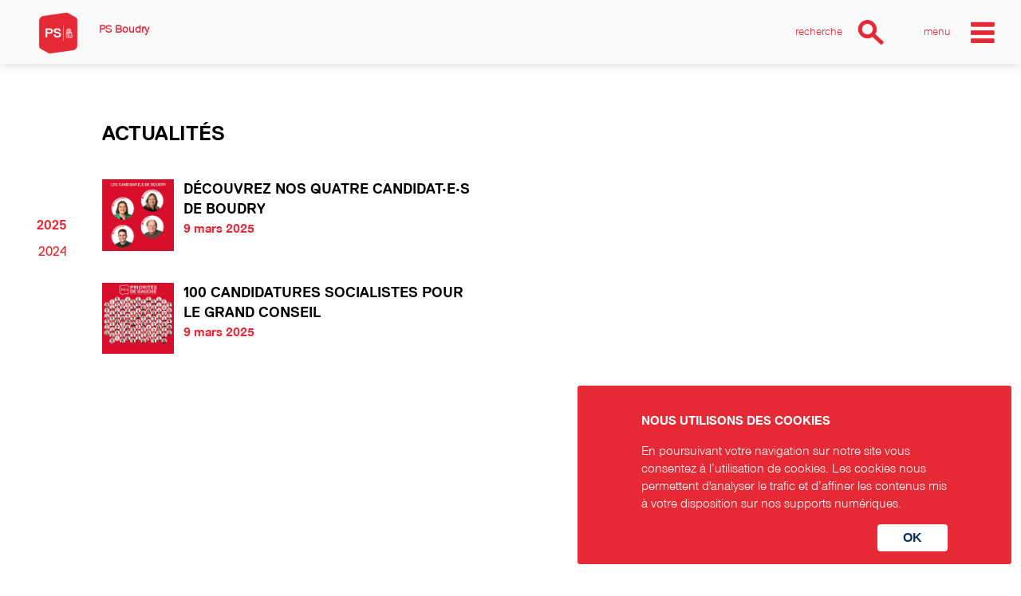

--- FILE ---
content_type: text/html; charset=UTF-8
request_url: http://boudry.psn.ch/actualites/
body_size: 2200
content:


<!DOCTYPE html PUBLIC "-//W3C//DTD XHTML 1.0 Transitional//EN"
        "http://www.w3.org/TR/xhtml1/DTD/xhtml1-transitional.dtd">
<html lang="fr">
<head>
    <meta name="viewport" content="width=device-width, initial-scale=1.0">
    <meta http-equiv="Content-Type" content="text/html; charset=utf-8"/>
    <meta http-equiv="Content-Language" content="fr-fr"/>
  
  
    <title>PS Boudry</title>

    <meta name="description" content="site internet du parti socialiste de Boudry, Canton de Neuchâtel, Politique"/>
    <meta name="keywords" content="Boudry parti socialiste PS Parti socialiste boudrysan gauche Boudry PSN "/>

    <meta property="fb:app_id" content="966242223397117"/>


    <link rel="stylesheet" type="text/css" href="/css/normalize.css" media="screen"/>
    <link rel="stylesheet" type="text/css" href="/css/home.css" media="screen"/>
    <link href="/cms/lib/vendor/page_editor/css/froala_style.min.css" rel="stylesheet" type="text/css">

    <link rel="stylesheet" type="text/css" href="/css/main.css" media="screen"/>
    <link rel="stylesheet" type="text/css" href="/css/fg.css?t?1769210151" media="screen"/>
  
  
    <link rel="stylesheet" href="https://use.fontawesome.com/releases/v5.4.1/css/all.css">
  
  

    <!-- Global site tag (gtag.js) - Google Analytics -->
    <script async src="https://www.googletagmanager.com/gtag/js?id=UA-71055060-3"></script>
    <script>
        window.dataLayer = window.dataLayer || [];

        function gtag() {
            dataLayer.push(arguments);
        }

        gtag('js', new Date());

        gtag('config', 'UA-71055060-3');
    </script>

    <!-- Google tag (gtag.js) --> <script async src='https://www.googletagmanager.com/gtag/js?id=AW-16530540311'></script> <script> window.dataLayer = window.dataLayer || []; function gtag(){dataLayer.push(arguments);} gtag('js', new Date()); gtag('config', 'AW-16530540311'); </script> 
</head>

<body id='actualites' class=" slug- ">

<div id="header" class="header_text">
    <a href="/" id="logo"><img src="/img/Logo_Parti_socialiste_suisse.png" width="50"
                               alt="PS Boudry"/>
        <h1 class="header_text">PS Boudry</h1></a>

    <div id="menu_logo" onclick="toggle();"><span>menu</span><img src="/img/burger.png" width="40" alt="menu"></div>
    <div id="search_bar">
        <form method='post' action='/chercher/' id='frmSearch'>
            <input id="barre_recherche" name='search' type="text" class="texte_recherche">
        </form>
    </div>
    <div id="recherche"><span>recherche</span><img src="/img/recherche.png" width="40"
                                                   alt="recherche"></div>
</div>

<div id="menu">
    <div id="navigation">
        <nav>
            <ul>
                <li><a href="/" >accueil</a></li>
              
                            
              
                              
                
                                
                
                <li><a  href="/campagnes/">campagnes</a></li>                
                
                
                <li>
                  <a href='https://www.instagram.com/parti.socialiste.boudry' target='_blank' class='social' ><i class="fab fa-instagram"></i></a> 
                </li>
              
              <li><a href="/contact" class="small_link">contact</a></li>
            </ul>
            </ul>
        </nav>
    </div>


</div>

<a name="_top"></a>
<div id='container' class='fr-view'>
  
  
<div id="left_col" class="cols_1_width">
    <div id="nav_secondaire">
        <ul>
          
                    
          <li><a href='/actualites/2025' class='active'>2025</a></li><li><a href='/actualites/2024' class=''>2024</a></li>        </ul>
    </div>
</div>

<div id="contenu_liste" class="cols_4_width">
    <div id="entete">
        <div id="titre"> Actualités</div>
    </div>
  
  <div class='element_liste list'>
<a href='/actualites/detail/9-mars-2025-decouvrez-nos-quatre-candidates-de-boudry' >
<div>
<img class='liste-image cols_3_width_img' src='/uploads/1500_1500_6rtASSc3UkThe52NQm3Lj6A4ONzsOM.jpg' alt="Découvrez nos quatre candidat·e·s de Boudry" />
</div>
<div class='item-detail'>
<div class='liste-titre'>Découvrez nos quatre candidat·e·s de Boudry</div>
<div class='liste-sous-titre'> 9 mars 2025</div>
</div>

</a>
 <div style='clear:both;'></div>
</div>
<div class='element_liste list'>
<a href='/actualites/detail/9-mars-2025-100-candidatures-socialistes-pour-le-grand-conseil' >
<div>
<img class='liste-image cols_3_width_img' src='/uploads/1500_1500_AMy3HuDUpFA3kgWVLYP7R37TU2eJde.jpg' alt="100 candidatures socialistes pour le Grand Conseil" />
</div>
<div class='item-detail'>
<div class='liste-titre'>100 candidatures socialistes pour le Grand Conseil</div>
<div class='liste-sous-titre'> 9 mars 2025</div>
</div>

</a>
 <div style='clear:both;'></div>
</div>
</div>

<div id="right_col">

</div>
  
</div>

<div style="clear:both;"></div>

<div id="footer" class="footer">
    <div id="footer_zone_0">
        <img src="/img/PS.png" alt="logo PS"/>
    </div>
    <div id="footer_zone_1">
        <strong>PS Boudry</strong><br>
      <br>
           </div>
    <div id="footer_zone_2">
        <strong>Contact</strong><br>
        <a href='mailto:psboudry@gmail.com'>psboudry@gmail.com</a><br>
          </div>
    <div id="footer_zone_3">
      
            
      <a href='https://www.instagram.com/parti.socialiste.boudry' target='_blank'>instagram</a><br>        <br/>
    </div>

    <div id="footer_zone_4">
        <a href='#_top'>
            <img src="/img/top.png" alt="top"/>
        </a>
    </div>

</div>

 <form method='post'><input type='hidden' name='rgpd' value='1' /><div id='rgpd'><p><strong>NOUS UTILISONS DES COOKIES</strong></p><p>En poursuivant votre navigation sur notre site vous consentez à l’utilisation de cookies. Les cookies nous permettent d'analyser le trafic et d’affiner les contenus mis à votre disposition sur nos supports numériques.</p><input type='submit' class='ghost' value='OK'/></div></form>

<script src="/js/vendor/modernizr-3.5.0.min.js"></script>
<script src="/js/vendor/jquery-3.2.1.min.js"></script>
<script src="/js/plugins.js"></script>
<script src="/js/main.js"></script>


</body>
</html>

--- FILE ---
content_type: text/css
request_url: http://boudry.psn.ch/css/home.css
body_size: 1094
content:
/* CARRES
*************************************************************************************************************************/
.square_2x2 {
	width:            25vw;
	height:           25vw;
	position:         absolute;
	background-color: #F43336;

	}

.square_3x3 {
	width:            37.5vw;
	height:           37.5vw;
	position:         absolute;
	background-color: #736642;

	
	}

.square_4x4 {
	width:            50vw;
	height:           50vw;
	position:         absolute;
	background-color: #736642;

	
	}

.square_2x2 h2, .square_3x3 h2 {
	font-size:      1.4vw;
	line-height:    1.8vw;
	text-transform: uppercase;
	font-weight:    bold;
	color:          #fff;
	margin:         0.5vw 0 1vw 0;
	
	}

.square_2x2, .square_3x3 {
	text-align:  right;
	font-family: 'ReplicaBold', sans-serif;
	overflow:    hidden;
	}

.category {
	font-size:   1.1vw;
	font-family: 'NimbusSanNov-Reg', sans-serif;
	color:       #fff;
	margin:      0;
	}

.headlines {
	position:       absolute;
	bottom:         0;
	right:          1vw;
	width:          70%;
	max-width:      70%;
	transition:     all cubic-bezier(0.19, 1, 0.22, 1) 1s;
	pointer-events: none;
	opacity:        1;
	text-align: right;
	}


.headlines h2 {
	color:white;
	font-family: 'ReplicaBold', sans-serif;
	text-transform: uppercase;
	}


.headlines p {
	pointer-events: none;
	font-size:      1.1vw;
	line-height:    1.4vw;
	color:          #fff;
	position:       absolute;
	font-family:    'NimbusSanNov-Reg', sans-serif;
	}

.box .hover {
	position:         absolute;
	width:            100%;
	height:           100%;
	/*background-color: rgba(0, 0, 0, 0.1);*/
	transition:       all cubic-bezier(0.19, 1, 0.22, 1) 2s;
	z-index:          2;
	
	}

.box .hover:hover {
	background-color: rgba(0, 0, 0, 0.6);
	}

.box .hover:hover .headlines {
	bottom: 50%;
	}

video {
	position: relative;
	}

.btn-replay {
	margin-top:    -95%;
	margin-left:   90%;
	z-index:       10;
	font-size:     1vw;
	color:         white;
	position:      absolute;
	color:white;
	cursor: pointer;
	}

/* CTA
*************************************************************************************************************************/
.call_to_action {
	
	position:   absolute;
	
	transition: opacity ease 0.5s;
	}

.call_to_action a {
	/*width:            25vw;*/
	height:           12.5vw;
	background-color: #e52935;
	color:            #fff;
	font-size:        1.1vw;
	font-family:      'NimbusSanNov-Reg', sans-serif;
	display:          flex;
	}

.call_to_action:hover {
	opacity: 0.7;
	cursor:  pointer;
	}

.align_center {
	align-self: center;
	text-align: center;
	width:      100%;
	}

/* ==========================================================================
   MEDIA QUERIES
   ========================================================================== */

@media screen and (min-width: 300px) and (max-width: 860px) {
	
	.square_2x2 {
			width:    100vw;
			height:   100vw;
			position: relative;
			}
		
		.square_3x3 {
			width:    100vw;
			height:   100vw;
			position: relative;
			}
		
		.square_2x2, .square_3x3 {
			text-align:  right;
			font-family: 'ReplicaBold', sans-serif;
			overflow:    hidden;
			}
		
		#square_A01, #square_A02, #square_A03, #square_A04, #square_A05, #square_A06, #square_A07, #square_A08, #square_A09, #square_A10, #square_A11 {
			margin: 0;
			}
	.square_2x2 h2, .square_3x3 h2 {
		font-size:   25px;
		line-height: 30px;
		margin:      0.5vw 0 5vw 0;
		color:white;
		
		}
	
	.category {
		font-size: 20px;
		}
	
	.headlines {
		bottom: 0;
		right:  5vw;
		}
	
	.headlines {
		width: 90%;
		max-width: 90%;
		font-size: 4vw;
		}

	.headlines p {
		font-size:   15px;
		line-height: 17px;
		}
	
	.call_to_action {
		width:      100vw;
		height:     24.5vh;
		position:   relative;
		font-size:  20px;
		display:    flex;
		transition: opacity ease 0.5s;
		border-top: 2px solid #fff;
		}
	
	.call_to_action a {
		width:     100vw;
		height:    24.5vh;
		font-size: 20px;
		}
	
	.call_to_action:hover {
		opacity: 0.7;
		cursor:  pointer;
		}
	
	.align_center {
		align-self: center;
		text-align: center;
		width:      100%;
		}
		
	}




